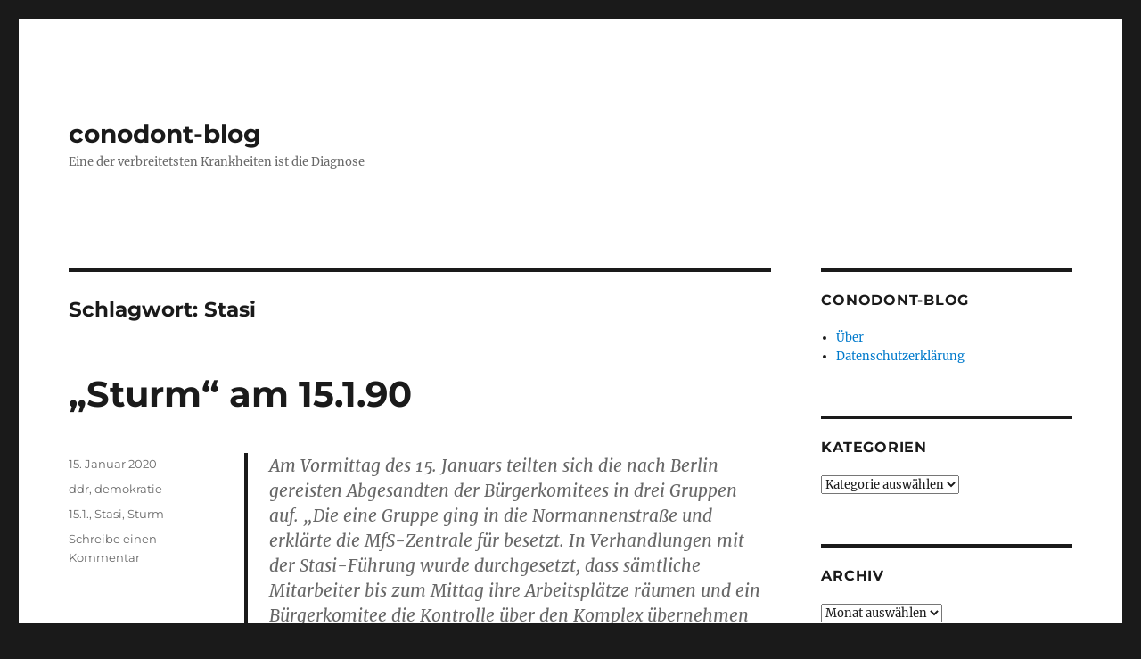

--- FILE ---
content_type: text/html; charset=UTF-8
request_url: http://conodont.joergenf.de/tag/stasi/
body_size: 39472
content:
<!DOCTYPE html>
<html lang="de" class="no-js">
<head>
	<meta charset="UTF-8">
	<meta name="viewport" content="width=device-width, initial-scale=1.0">
	<link rel="profile" href="https://gmpg.org/xfn/11">
		<script>(function(html){html.className = html.className.replace(/\bno-js\b/,'js')})(document.documentElement);</script>
<title>Stasi &#8211; conodont-blog</title>
<meta name='robots' content='max-image-preview:large' />
	<style>img:is([sizes="auto" i], [sizes^="auto," i]) { contain-intrinsic-size: 3000px 1500px }</style>
	<link rel="alternate" type="application/rss+xml" title="conodont-blog &raquo; Feed" href="http://conodont.joergenf.de/feed/" />
<link rel="alternate" type="application/rss+xml" title="conodont-blog &raquo; Kommentar-Feed" href="http://conodont.joergenf.de/comments/feed/" />
<link rel="alternate" type="application/rss+xml" title="conodont-blog &raquo; Stasi Schlagwort-Feed" href="http://conodont.joergenf.de/tag/stasi/feed/" />
<script>
window._wpemojiSettings = {"baseUrl":"https:\/\/s.w.org\/images\/core\/emoji\/16.0.1\/72x72\/","ext":".png","svgUrl":"https:\/\/s.w.org\/images\/core\/emoji\/16.0.1\/svg\/","svgExt":".svg","source":{"concatemoji":"http:\/\/conodont.joergenf.de\/wp-includes\/js\/wp-emoji-release.min.js?ver=6.8.3"}};
/*! This file is auto-generated */
!function(s,n){var o,i,e;function c(e){try{var t={supportTests:e,timestamp:(new Date).valueOf()};sessionStorage.setItem(o,JSON.stringify(t))}catch(e){}}function p(e,t,n){e.clearRect(0,0,e.canvas.width,e.canvas.height),e.fillText(t,0,0);var t=new Uint32Array(e.getImageData(0,0,e.canvas.width,e.canvas.height).data),a=(e.clearRect(0,0,e.canvas.width,e.canvas.height),e.fillText(n,0,0),new Uint32Array(e.getImageData(0,0,e.canvas.width,e.canvas.height).data));return t.every(function(e,t){return e===a[t]})}function u(e,t){e.clearRect(0,0,e.canvas.width,e.canvas.height),e.fillText(t,0,0);for(var n=e.getImageData(16,16,1,1),a=0;a<n.data.length;a++)if(0!==n.data[a])return!1;return!0}function f(e,t,n,a){switch(t){case"flag":return n(e,"\ud83c\udff3\ufe0f\u200d\u26a7\ufe0f","\ud83c\udff3\ufe0f\u200b\u26a7\ufe0f")?!1:!n(e,"\ud83c\udde8\ud83c\uddf6","\ud83c\udde8\u200b\ud83c\uddf6")&&!n(e,"\ud83c\udff4\udb40\udc67\udb40\udc62\udb40\udc65\udb40\udc6e\udb40\udc67\udb40\udc7f","\ud83c\udff4\u200b\udb40\udc67\u200b\udb40\udc62\u200b\udb40\udc65\u200b\udb40\udc6e\u200b\udb40\udc67\u200b\udb40\udc7f");case"emoji":return!a(e,"\ud83e\udedf")}return!1}function g(e,t,n,a){var r="undefined"!=typeof WorkerGlobalScope&&self instanceof WorkerGlobalScope?new OffscreenCanvas(300,150):s.createElement("canvas"),o=r.getContext("2d",{willReadFrequently:!0}),i=(o.textBaseline="top",o.font="600 32px Arial",{});return e.forEach(function(e){i[e]=t(o,e,n,a)}),i}function t(e){var t=s.createElement("script");t.src=e,t.defer=!0,s.head.appendChild(t)}"undefined"!=typeof Promise&&(o="wpEmojiSettingsSupports",i=["flag","emoji"],n.supports={everything:!0,everythingExceptFlag:!0},e=new Promise(function(e){s.addEventListener("DOMContentLoaded",e,{once:!0})}),new Promise(function(t){var n=function(){try{var e=JSON.parse(sessionStorage.getItem(o));if("object"==typeof e&&"number"==typeof e.timestamp&&(new Date).valueOf()<e.timestamp+604800&&"object"==typeof e.supportTests)return e.supportTests}catch(e){}return null}();if(!n){if("undefined"!=typeof Worker&&"undefined"!=typeof OffscreenCanvas&&"undefined"!=typeof URL&&URL.createObjectURL&&"undefined"!=typeof Blob)try{var e="postMessage("+g.toString()+"("+[JSON.stringify(i),f.toString(),p.toString(),u.toString()].join(",")+"));",a=new Blob([e],{type:"text/javascript"}),r=new Worker(URL.createObjectURL(a),{name:"wpTestEmojiSupports"});return void(r.onmessage=function(e){c(n=e.data),r.terminate(),t(n)})}catch(e){}c(n=g(i,f,p,u))}t(n)}).then(function(e){for(var t in e)n.supports[t]=e[t],n.supports.everything=n.supports.everything&&n.supports[t],"flag"!==t&&(n.supports.everythingExceptFlag=n.supports.everythingExceptFlag&&n.supports[t]);n.supports.everythingExceptFlag=n.supports.everythingExceptFlag&&!n.supports.flag,n.DOMReady=!1,n.readyCallback=function(){n.DOMReady=!0}}).then(function(){return e}).then(function(){var e;n.supports.everything||(n.readyCallback(),(e=n.source||{}).concatemoji?t(e.concatemoji):e.wpemoji&&e.twemoji&&(t(e.twemoji),t(e.wpemoji)))}))}((window,document),window._wpemojiSettings);
</script>
<style id='wp-emoji-styles-inline-css'>

	img.wp-smiley, img.emoji {
		display: inline !important;
		border: none !important;
		box-shadow: none !important;
		height: 1em !important;
		width: 1em !important;
		margin: 0 0.07em !important;
		vertical-align: -0.1em !important;
		background: none !important;
		padding: 0 !important;
	}
</style>
<link rel='stylesheet' id='wp-block-library-css' href='http://conodont.joergenf.de/wp-includes/css/dist/block-library/style.min.css?ver=6.8.3' media='all' />
<style id='wp-block-library-theme-inline-css'>
.wp-block-audio :where(figcaption){color:#555;font-size:13px;text-align:center}.is-dark-theme .wp-block-audio :where(figcaption){color:#ffffffa6}.wp-block-audio{margin:0 0 1em}.wp-block-code{border:1px solid #ccc;border-radius:4px;font-family:Menlo,Consolas,monaco,monospace;padding:.8em 1em}.wp-block-embed :where(figcaption){color:#555;font-size:13px;text-align:center}.is-dark-theme .wp-block-embed :where(figcaption){color:#ffffffa6}.wp-block-embed{margin:0 0 1em}.blocks-gallery-caption{color:#555;font-size:13px;text-align:center}.is-dark-theme .blocks-gallery-caption{color:#ffffffa6}:root :where(.wp-block-image figcaption){color:#555;font-size:13px;text-align:center}.is-dark-theme :root :where(.wp-block-image figcaption){color:#ffffffa6}.wp-block-image{margin:0 0 1em}.wp-block-pullquote{border-bottom:4px solid;border-top:4px solid;color:currentColor;margin-bottom:1.75em}.wp-block-pullquote cite,.wp-block-pullquote footer,.wp-block-pullquote__citation{color:currentColor;font-size:.8125em;font-style:normal;text-transform:uppercase}.wp-block-quote{border-left:.25em solid;margin:0 0 1.75em;padding-left:1em}.wp-block-quote cite,.wp-block-quote footer{color:currentColor;font-size:.8125em;font-style:normal;position:relative}.wp-block-quote:where(.has-text-align-right){border-left:none;border-right:.25em solid;padding-left:0;padding-right:1em}.wp-block-quote:where(.has-text-align-center){border:none;padding-left:0}.wp-block-quote.is-large,.wp-block-quote.is-style-large,.wp-block-quote:where(.is-style-plain){border:none}.wp-block-search .wp-block-search__label{font-weight:700}.wp-block-search__button{border:1px solid #ccc;padding:.375em .625em}:where(.wp-block-group.has-background){padding:1.25em 2.375em}.wp-block-separator.has-css-opacity{opacity:.4}.wp-block-separator{border:none;border-bottom:2px solid;margin-left:auto;margin-right:auto}.wp-block-separator.has-alpha-channel-opacity{opacity:1}.wp-block-separator:not(.is-style-wide):not(.is-style-dots){width:100px}.wp-block-separator.has-background:not(.is-style-dots){border-bottom:none;height:1px}.wp-block-separator.has-background:not(.is-style-wide):not(.is-style-dots){height:2px}.wp-block-table{margin:0 0 1em}.wp-block-table td,.wp-block-table th{word-break:normal}.wp-block-table :where(figcaption){color:#555;font-size:13px;text-align:center}.is-dark-theme .wp-block-table :where(figcaption){color:#ffffffa6}.wp-block-video :where(figcaption){color:#555;font-size:13px;text-align:center}.is-dark-theme .wp-block-video :where(figcaption){color:#ffffffa6}.wp-block-video{margin:0 0 1em}:root :where(.wp-block-template-part.has-background){margin-bottom:0;margin-top:0;padding:1.25em 2.375em}
</style>
<style id='classic-theme-styles-inline-css'>
/*! This file is auto-generated */
.wp-block-button__link{color:#fff;background-color:#32373c;border-radius:9999px;box-shadow:none;text-decoration:none;padding:calc(.667em + 2px) calc(1.333em + 2px);font-size:1.125em}.wp-block-file__button{background:#32373c;color:#fff;text-decoration:none}
</style>
<style id='global-styles-inline-css'>
:root{--wp--preset--aspect-ratio--square: 1;--wp--preset--aspect-ratio--4-3: 4/3;--wp--preset--aspect-ratio--3-4: 3/4;--wp--preset--aspect-ratio--3-2: 3/2;--wp--preset--aspect-ratio--2-3: 2/3;--wp--preset--aspect-ratio--16-9: 16/9;--wp--preset--aspect-ratio--9-16: 9/16;--wp--preset--color--black: #000000;--wp--preset--color--cyan-bluish-gray: #abb8c3;--wp--preset--color--white: #fff;--wp--preset--color--pale-pink: #f78da7;--wp--preset--color--vivid-red: #cf2e2e;--wp--preset--color--luminous-vivid-orange: #ff6900;--wp--preset--color--luminous-vivid-amber: #fcb900;--wp--preset--color--light-green-cyan: #7bdcb5;--wp--preset--color--vivid-green-cyan: #00d084;--wp--preset--color--pale-cyan-blue: #8ed1fc;--wp--preset--color--vivid-cyan-blue: #0693e3;--wp--preset--color--vivid-purple: #9b51e0;--wp--preset--color--dark-gray: #1a1a1a;--wp--preset--color--medium-gray: #686868;--wp--preset--color--light-gray: #e5e5e5;--wp--preset--color--blue-gray: #4d545c;--wp--preset--color--bright-blue: #007acc;--wp--preset--color--light-blue: #9adffd;--wp--preset--color--dark-brown: #402b30;--wp--preset--color--medium-brown: #774e24;--wp--preset--color--dark-red: #640c1f;--wp--preset--color--bright-red: #ff675f;--wp--preset--color--yellow: #ffef8e;--wp--preset--gradient--vivid-cyan-blue-to-vivid-purple: linear-gradient(135deg,rgba(6,147,227,1) 0%,rgb(155,81,224) 100%);--wp--preset--gradient--light-green-cyan-to-vivid-green-cyan: linear-gradient(135deg,rgb(122,220,180) 0%,rgb(0,208,130) 100%);--wp--preset--gradient--luminous-vivid-amber-to-luminous-vivid-orange: linear-gradient(135deg,rgba(252,185,0,1) 0%,rgba(255,105,0,1) 100%);--wp--preset--gradient--luminous-vivid-orange-to-vivid-red: linear-gradient(135deg,rgba(255,105,0,1) 0%,rgb(207,46,46) 100%);--wp--preset--gradient--very-light-gray-to-cyan-bluish-gray: linear-gradient(135deg,rgb(238,238,238) 0%,rgb(169,184,195) 100%);--wp--preset--gradient--cool-to-warm-spectrum: linear-gradient(135deg,rgb(74,234,220) 0%,rgb(151,120,209) 20%,rgb(207,42,186) 40%,rgb(238,44,130) 60%,rgb(251,105,98) 80%,rgb(254,248,76) 100%);--wp--preset--gradient--blush-light-purple: linear-gradient(135deg,rgb(255,206,236) 0%,rgb(152,150,240) 100%);--wp--preset--gradient--blush-bordeaux: linear-gradient(135deg,rgb(254,205,165) 0%,rgb(254,45,45) 50%,rgb(107,0,62) 100%);--wp--preset--gradient--luminous-dusk: linear-gradient(135deg,rgb(255,203,112) 0%,rgb(199,81,192) 50%,rgb(65,88,208) 100%);--wp--preset--gradient--pale-ocean: linear-gradient(135deg,rgb(255,245,203) 0%,rgb(182,227,212) 50%,rgb(51,167,181) 100%);--wp--preset--gradient--electric-grass: linear-gradient(135deg,rgb(202,248,128) 0%,rgb(113,206,126) 100%);--wp--preset--gradient--midnight: linear-gradient(135deg,rgb(2,3,129) 0%,rgb(40,116,252) 100%);--wp--preset--font-size--small: 13px;--wp--preset--font-size--medium: 20px;--wp--preset--font-size--large: 36px;--wp--preset--font-size--x-large: 42px;--wp--preset--spacing--20: 0.44rem;--wp--preset--spacing--30: 0.67rem;--wp--preset--spacing--40: 1rem;--wp--preset--spacing--50: 1.5rem;--wp--preset--spacing--60: 2.25rem;--wp--preset--spacing--70: 3.38rem;--wp--preset--spacing--80: 5.06rem;--wp--preset--shadow--natural: 6px 6px 9px rgba(0, 0, 0, 0.2);--wp--preset--shadow--deep: 12px 12px 50px rgba(0, 0, 0, 0.4);--wp--preset--shadow--sharp: 6px 6px 0px rgba(0, 0, 0, 0.2);--wp--preset--shadow--outlined: 6px 6px 0px -3px rgba(255, 255, 255, 1), 6px 6px rgba(0, 0, 0, 1);--wp--preset--shadow--crisp: 6px 6px 0px rgba(0, 0, 0, 1);}:where(.is-layout-flex){gap: 0.5em;}:where(.is-layout-grid){gap: 0.5em;}body .is-layout-flex{display: flex;}.is-layout-flex{flex-wrap: wrap;align-items: center;}.is-layout-flex > :is(*, div){margin: 0;}body .is-layout-grid{display: grid;}.is-layout-grid > :is(*, div){margin: 0;}:where(.wp-block-columns.is-layout-flex){gap: 2em;}:where(.wp-block-columns.is-layout-grid){gap: 2em;}:where(.wp-block-post-template.is-layout-flex){gap: 1.25em;}:where(.wp-block-post-template.is-layout-grid){gap: 1.25em;}.has-black-color{color: var(--wp--preset--color--black) !important;}.has-cyan-bluish-gray-color{color: var(--wp--preset--color--cyan-bluish-gray) !important;}.has-white-color{color: var(--wp--preset--color--white) !important;}.has-pale-pink-color{color: var(--wp--preset--color--pale-pink) !important;}.has-vivid-red-color{color: var(--wp--preset--color--vivid-red) !important;}.has-luminous-vivid-orange-color{color: var(--wp--preset--color--luminous-vivid-orange) !important;}.has-luminous-vivid-amber-color{color: var(--wp--preset--color--luminous-vivid-amber) !important;}.has-light-green-cyan-color{color: var(--wp--preset--color--light-green-cyan) !important;}.has-vivid-green-cyan-color{color: var(--wp--preset--color--vivid-green-cyan) !important;}.has-pale-cyan-blue-color{color: var(--wp--preset--color--pale-cyan-blue) !important;}.has-vivid-cyan-blue-color{color: var(--wp--preset--color--vivid-cyan-blue) !important;}.has-vivid-purple-color{color: var(--wp--preset--color--vivid-purple) !important;}.has-black-background-color{background-color: var(--wp--preset--color--black) !important;}.has-cyan-bluish-gray-background-color{background-color: var(--wp--preset--color--cyan-bluish-gray) !important;}.has-white-background-color{background-color: var(--wp--preset--color--white) !important;}.has-pale-pink-background-color{background-color: var(--wp--preset--color--pale-pink) !important;}.has-vivid-red-background-color{background-color: var(--wp--preset--color--vivid-red) !important;}.has-luminous-vivid-orange-background-color{background-color: var(--wp--preset--color--luminous-vivid-orange) !important;}.has-luminous-vivid-amber-background-color{background-color: var(--wp--preset--color--luminous-vivid-amber) !important;}.has-light-green-cyan-background-color{background-color: var(--wp--preset--color--light-green-cyan) !important;}.has-vivid-green-cyan-background-color{background-color: var(--wp--preset--color--vivid-green-cyan) !important;}.has-pale-cyan-blue-background-color{background-color: var(--wp--preset--color--pale-cyan-blue) !important;}.has-vivid-cyan-blue-background-color{background-color: var(--wp--preset--color--vivid-cyan-blue) !important;}.has-vivid-purple-background-color{background-color: var(--wp--preset--color--vivid-purple) !important;}.has-black-border-color{border-color: var(--wp--preset--color--black) !important;}.has-cyan-bluish-gray-border-color{border-color: var(--wp--preset--color--cyan-bluish-gray) !important;}.has-white-border-color{border-color: var(--wp--preset--color--white) !important;}.has-pale-pink-border-color{border-color: var(--wp--preset--color--pale-pink) !important;}.has-vivid-red-border-color{border-color: var(--wp--preset--color--vivid-red) !important;}.has-luminous-vivid-orange-border-color{border-color: var(--wp--preset--color--luminous-vivid-orange) !important;}.has-luminous-vivid-amber-border-color{border-color: var(--wp--preset--color--luminous-vivid-amber) !important;}.has-light-green-cyan-border-color{border-color: var(--wp--preset--color--light-green-cyan) !important;}.has-vivid-green-cyan-border-color{border-color: var(--wp--preset--color--vivid-green-cyan) !important;}.has-pale-cyan-blue-border-color{border-color: var(--wp--preset--color--pale-cyan-blue) !important;}.has-vivid-cyan-blue-border-color{border-color: var(--wp--preset--color--vivid-cyan-blue) !important;}.has-vivid-purple-border-color{border-color: var(--wp--preset--color--vivid-purple) !important;}.has-vivid-cyan-blue-to-vivid-purple-gradient-background{background: var(--wp--preset--gradient--vivid-cyan-blue-to-vivid-purple) !important;}.has-light-green-cyan-to-vivid-green-cyan-gradient-background{background: var(--wp--preset--gradient--light-green-cyan-to-vivid-green-cyan) !important;}.has-luminous-vivid-amber-to-luminous-vivid-orange-gradient-background{background: var(--wp--preset--gradient--luminous-vivid-amber-to-luminous-vivid-orange) !important;}.has-luminous-vivid-orange-to-vivid-red-gradient-background{background: var(--wp--preset--gradient--luminous-vivid-orange-to-vivid-red) !important;}.has-very-light-gray-to-cyan-bluish-gray-gradient-background{background: var(--wp--preset--gradient--very-light-gray-to-cyan-bluish-gray) !important;}.has-cool-to-warm-spectrum-gradient-background{background: var(--wp--preset--gradient--cool-to-warm-spectrum) !important;}.has-blush-light-purple-gradient-background{background: var(--wp--preset--gradient--blush-light-purple) !important;}.has-blush-bordeaux-gradient-background{background: var(--wp--preset--gradient--blush-bordeaux) !important;}.has-luminous-dusk-gradient-background{background: var(--wp--preset--gradient--luminous-dusk) !important;}.has-pale-ocean-gradient-background{background: var(--wp--preset--gradient--pale-ocean) !important;}.has-electric-grass-gradient-background{background: var(--wp--preset--gradient--electric-grass) !important;}.has-midnight-gradient-background{background: var(--wp--preset--gradient--midnight) !important;}.has-small-font-size{font-size: var(--wp--preset--font-size--small) !important;}.has-medium-font-size{font-size: var(--wp--preset--font-size--medium) !important;}.has-large-font-size{font-size: var(--wp--preset--font-size--large) !important;}.has-x-large-font-size{font-size: var(--wp--preset--font-size--x-large) !important;}
:where(.wp-block-post-template.is-layout-flex){gap: 1.25em;}:where(.wp-block-post-template.is-layout-grid){gap: 1.25em;}
:where(.wp-block-columns.is-layout-flex){gap: 2em;}:where(.wp-block-columns.is-layout-grid){gap: 2em;}
:root :where(.wp-block-pullquote){font-size: 1.5em;line-height: 1.6;}
</style>
<link rel='stylesheet' id='twentysixteen-fonts-css' href='http://conodont.joergenf.de/wp-content/themes/twentysixteen/fonts/merriweather-plus-montserrat-plus-inconsolata.css?ver=20230328' media='all' />
<link rel='stylesheet' id='genericons-css' href='http://conodont.joergenf.de/wp-content/themes/twentysixteen/genericons/genericons.css?ver=20201208' media='all' />
<link rel='stylesheet' id='twentysixteen-style-css' href='http://conodont.joergenf.de/wp-content/themes/twentysixteen/style.css?ver=20250715' media='all' />
<link rel='stylesheet' id='twentysixteen-block-style-css' href='http://conodont.joergenf.de/wp-content/themes/twentysixteen/css/blocks.css?ver=20240817' media='all' />
<!--[if lt IE 10]>
<link rel='stylesheet' id='twentysixteen-ie-css' href='http://conodont.joergenf.de/wp-content/themes/twentysixteen/css/ie.css?ver=20170530' media='all' />
<![endif]-->
<!--[if lt IE 9]>
<link rel='stylesheet' id='twentysixteen-ie8-css' href='http://conodont.joergenf.de/wp-content/themes/twentysixteen/css/ie8.css?ver=20170530' media='all' />
<![endif]-->
<!--[if lt IE 8]>
<link rel='stylesheet' id='twentysixteen-ie7-css' href='http://conodont.joergenf.de/wp-content/themes/twentysixteen/css/ie7.css?ver=20170530' media='all' />
<![endif]-->
<!--[if lt IE 9]>
<script src="http://conodont.joergenf.de/wp-content/themes/twentysixteen/js/html5.js?ver=3.7.3" id="twentysixteen-html5-js"></script>
<![endif]-->
<script src="http://conodont.joergenf.de/wp-includes/js/jquery/jquery.min.js?ver=3.7.1" id="jquery-core-js"></script>
<script src="http://conodont.joergenf.de/wp-includes/js/jquery/jquery-migrate.min.js?ver=3.4.1" id="jquery-migrate-js"></script>
<script id="twentysixteen-script-js-extra">
var screenReaderText = {"expand":"Untermen\u00fc \u00f6ffnen","collapse":"Untermen\u00fc schlie\u00dfen"};
</script>
<script src="http://conodont.joergenf.de/wp-content/themes/twentysixteen/js/functions.js?ver=20230629" id="twentysixteen-script-js" defer data-wp-strategy="defer"></script>
<link rel="https://api.w.org/" href="http://conodont.joergenf.de/wp-json/" /><link rel="alternate" title="JSON" type="application/json" href="http://conodont.joergenf.de/wp-json/wp/v2/tags/459" /><link rel="EditURI" type="application/rsd+xml" title="RSD" href="http://conodont.joergenf.de/xmlrpc.php?rsd" />
<meta name="generator" content="WordPress 6.8.3" />
<link rel="icon" href="http://conodont.joergenf.de/wp-content/uploads/2018/04/coni-150x150.jpg" sizes="32x32" />
<link rel="icon" href="http://conodont.joergenf.de/wp-content/uploads/2018/04/coni.jpg" sizes="192x192" />
<link rel="apple-touch-icon" href="http://conodont.joergenf.de/wp-content/uploads/2018/04/coni.jpg" />
<meta name="msapplication-TileImage" content="http://conodont.joergenf.de/wp-content/uploads/2018/04/coni.jpg" />
</head>

<body class="archive tag tag-stasi tag-459 wp-embed-responsive wp-theme-twentysixteen hfeed">
<div id="page" class="site">
	<div class="site-inner">
		<a class="skip-link screen-reader-text" href="#content">
			Zum Inhalt springen		</a>

		<header id="masthead" class="site-header">
			<div class="site-header-main">
				<div class="site-branding">
																					<p class="site-title"><a href="http://conodont.joergenf.de/" rel="home" >conodont-blog</a></p>
												<p class="site-description">Eine der verbreitetsten Krankheiten ist die Diagnose</p>
									</div><!-- .site-branding -->

							</div><!-- .site-header-main -->

					</header><!-- .site-header -->

		<div id="content" class="site-content">

	<div id="primary" class="content-area">
		<main id="main" class="site-main">

		
			<header class="page-header">
				<h1 class="page-title">Schlagwort: <span>Stasi</span></h1>			</header><!-- .page-header -->

			
<article id="post-1771" class="post-1771 post type-post status-publish format-standard hentry category-ddr category-demokratie tag-15-1 tag-stasi tag-sturm">
	<header class="entry-header">
		
		<h2 class="entry-title"><a href="http://conodont.joergenf.de/2020/01/15/sturm-am-15-1-90/" rel="bookmark">&#8222;Sturm&#8220; am 15.1.90</a></h2>	</header><!-- .entry-header -->

	
	
	<div class="entry-content">
		<blockquote><p>Am Vormittag des 15. Januars teilten sich die nach Berlin gereisten Abgesandten der Bürgerkomitees in drei Gruppen auf. „Die eine Gruppe ging in die Normannenstraße und erklärte die MfS-Zentrale für besetzt. In Verhandlungen mit der Stasi-Führung wurde durchgesetzt, dass sämtliche Mitarbeiter bis zum Mittag ihre Arbeitsplätze räumen und ein Bürgerkomitee die Kontrolle über den Komplex übernehmen wird“, sagt (der Meininger Pfarrer Martin) Montag.<br />
&#8230;<br />
Tatsächlich aber waren die verwinkelten Bürogebäude bereits verwaist. Die MfS-Führung hatte schon am 12. Januar beschlossen, dass an dem Tag der Kundgebung alle Mitarbeiter bis mittags den Komplex zu verlassen haben.<br />
&#8230;<br />
Der Thüringer Pfarrer Martin Montag stand zu diesem Zeitpunkt mit anderen Angehörigen des Bürgerkomitees und einigen Polizisten hinter dem Tor. „Ich habe die Rufe gehört und die Polizei um einen Lautsprecherwagen gebeten, damit ich den Demonstranten draußen sagen könne, die Stasi-Zentrale sei bereits besetzt und ein Bürgerkomitee kontrolliere den Komplex“, erzählt er. Aber die Lautsprecher waren zu leise. Er und ein anderer Bürgerrechtler seien dann von innen auf das Tor geklettert, um von dort aus mit den Leuten zu reden. „Doch wir hatten keine Chance“, sagt er. „Niemand hörte uns zu.“ Schließlich sei ein Demonstrant übers Tor geklettert, habe die Riegelstange des Tores gelöst, wodurch es von außen aufgedrückt werden konnte. „Dann ergoss sich der Strom aufs Gelände.“</p></blockquote>
<p><em>berliner-zeitung.de 12.1.2020</em></p>
<blockquote><p>&#8230; entdeckten die Sicherungskräfte, dass im Bereich der für Gegenspionage zuständigen Hauptabteilung II, die auch Agenten im Westen führt, insgesamt 20 Büros und ein Aktenspeicher aufgebrochen und durchsucht worden waren. Offenbar wurden auch Aktenordner entwendet. Wer die Eindringlinge waren, ob westliche Geheimdienstler den Trubel nutzten und mit Hilfe von Stasi-Überläufern gezielt vorgingen, ist bis heute ungeklärt.</p></blockquote>
<p><em>ebenda</em></p>
<p>Da könnte man schon fast auf die Idee kommen, daß der &#8222;Sturm&#8220; nur deshalb insziniert wurde, um ungehindert bestimmte Akten zu beschaffen. Vielleicht von einem der &#8222;Bürgerrechtler&#8220; (denn nur die wußten von der Räumung bis Mittag)?!</p>
<blockquote><p>Im Haus 18, in dem sich neben Büros der Hausverwaltung die Kantine und das Vorratslager der Küche befanden, tobten sich viele Demonstranten aus. Türen wurden eingetreten, Losungen an die Wände geschmiert, Schreibmaschinen und angeblich auch ein Sessel flogen aus den Fenstern. Was man an Papieren fand, wurde den Treppenhausschacht hinunter oder aus den Fenstern geworfen. Wer es bis ins Vorratslager schaffte, bediente sich an französischem Kognak, norwegischen Räucherlachsfilets und Dosen mit Haifischflossensuppe.</p></blockquote>
<p><em>ebenda</em></p>
<p>Man nennt sie &#8222;Demonstranten&#8220;, wenn heute so etwas geschieht, spricht man von Terroristen, Links- oder Rechtsradikalen, je nachdem.</p>
<p>PS: es waren dort keine &#8222;Zehntausende&#8220;, wie von Florian Bauer (15.1.20 Phoenix &#8211; &#8222;<em>leistet als Ereignis- und Dokumentationskanal von ARD und ZDF einen qualifizierten Beitrag zur politischen Meinungs- und Willensbildung und vermittelt Werte auf Basis der freiheitlich-demokratischen Grundordnung&#8220; phoenix.de</em>) behauptet. Ich war da.</p>
	</div><!-- .entry-content -->

	<footer class="entry-footer">
		<span class="byline"><span class="screen-reader-text">Autor </span><span class="author vcard"><a class="url fn n" href="http://conodont.joergenf.de/author/admin/">Yoe Panthim</a></span></span><span class="posted-on"><span class="screen-reader-text">Veröffentlicht am </span><a href="http://conodont.joergenf.de/2020/01/15/sturm-am-15-1-90/" rel="bookmark"><time class="entry-date published" datetime="2020-01-15T13:30:15+02:00">15. Januar 2020</time><time class="updated" datetime="2020-01-15T14:03:24+02:00">15. Januar 2020</time></a></span><span class="cat-links"><span class="screen-reader-text">Kategorien </span><a href="http://conodont.joergenf.de/category/ddr/" rel="category tag">ddr</a>, <a href="http://conodont.joergenf.de/category/demokratie/" rel="category tag">demokratie</a></span><span class="tags-links"><span class="screen-reader-text">Schlagwörter </span><a href="http://conodont.joergenf.de/tag/15-1/" rel="tag">15.1.</a>, <a href="http://conodont.joergenf.de/tag/stasi/" rel="tag">Stasi</a>, <a href="http://conodont.joergenf.de/tag/sturm/" rel="tag">Sturm</a></span><span class="comments-link"><a href="http://conodont.joergenf.de/2020/01/15/sturm-am-15-1-90/#respond">Schreibe einen Kommentar<span class="screen-reader-text"> zu &#8222;Sturm&#8220; am 15.1.90</span></a></span>			</footer><!-- .entry-footer -->
</article><!-- #post-1771 -->

		</main><!-- .site-main -->
	</div><!-- .content-area -->


	<aside id="secondary" class="sidebar widget-area">
		<section id="pages-2" class="widget widget_pages"><h2 class="widget-title">conodont-blog</h2><nav aria-label="conodont-blog">
			<ul>
				<li class="page_item page-item-2"><a href="http://conodont.joergenf.de/ueber/">&Uuml;ber</a></li>
<li class="page_item page-item-1283"><a href="http://conodont.joergenf.de/datenschutzerklaerung/">Datenschutzerklärung</a></li>
			</ul>

			</nav></section><section id="categories-2" class="widget widget_categories"><h2 class="widget-title">Kategorien</h2><form action="http://conodont.joergenf.de" method="get"><label class="screen-reader-text" for="cat">Kategorien</label><select  name='cat' id='cat' class='postform'>
	<option value='-1'>Kategorie auswählen</option>
	<option class="level-0" value="1">allgemein</option>
	<option class="level-0" value="18">bundestag</option>
	<option class="level-0" value="5">ddr</option>
	<option class="level-0" value="4">demokratie</option>
	<option class="level-0" value="3">evolution</option>
	<option class="level-0" value="394">klima</option>
	<option class="level-0" value="7">polen</option>
	<option class="level-0" value="6">staat</option>
</select>
</form><script>
(function() {
	var dropdown = document.getElementById( "cat" );
	function onCatChange() {
		if ( dropdown.options[ dropdown.selectedIndex ].value > 0 ) {
			dropdown.parentNode.submit();
		}
	}
	dropdown.onchange = onCatChange;
})();
</script>
</section><section id="archives-2" class="widget widget_archive"><h2 class="widget-title">Archiv</h2>		<label class="screen-reader-text" for="archives-dropdown-2">Archiv</label>
		<select id="archives-dropdown-2" name="archive-dropdown">
			
			<option value="">Monat auswählen</option>
				<option value='http://conodont.joergenf.de/2025/11/'> November 2025 </option>
	<option value='http://conodont.joergenf.de/2025/08/'> August 2025 </option>
	<option value='http://conodont.joergenf.de/2025/05/'> Mai 2025 </option>
	<option value='http://conodont.joergenf.de/2023/08/'> August 2023 </option>
	<option value='http://conodont.joergenf.de/2023/06/'> Juni 2023 </option>
	<option value='http://conodont.joergenf.de/2022/10/'> Oktober 2022 </option>
	<option value='http://conodont.joergenf.de/2022/05/'> Mai 2022 </option>
	<option value='http://conodont.joergenf.de/2021/12/'> Dezember 2021 </option>
	<option value='http://conodont.joergenf.de/2021/11/'> November 2021 </option>
	<option value='http://conodont.joergenf.de/2021/09/'> September 2021 </option>
	<option value='http://conodont.joergenf.de/2021/08/'> August 2021 </option>
	<option value='http://conodont.joergenf.de/2021/07/'> Juli 2021 </option>
	<option value='http://conodont.joergenf.de/2021/06/'> Juni 2021 </option>
	<option value='http://conodont.joergenf.de/2021/03/'> März 2021 </option>
	<option value='http://conodont.joergenf.de/2021/02/'> Februar 2021 </option>
	<option value='http://conodont.joergenf.de/2021/01/'> Januar 2021 </option>
	<option value='http://conodont.joergenf.de/2020/11/'> November 2020 </option>
	<option value='http://conodont.joergenf.de/2020/10/'> Oktober 2020 </option>
	<option value='http://conodont.joergenf.de/2020/09/'> September 2020 </option>
	<option value='http://conodont.joergenf.de/2020/08/'> August 2020 </option>
	<option value='http://conodont.joergenf.de/2020/07/'> Juli 2020 </option>
	<option value='http://conodont.joergenf.de/2020/06/'> Juni 2020 </option>
	<option value='http://conodont.joergenf.de/2020/05/'> Mai 2020 </option>
	<option value='http://conodont.joergenf.de/2020/04/'> April 2020 </option>
	<option value='http://conodont.joergenf.de/2020/03/'> März 2020 </option>
	<option value='http://conodont.joergenf.de/2020/02/'> Februar 2020 </option>
	<option value='http://conodont.joergenf.de/2020/01/'> Januar 2020 </option>
	<option value='http://conodont.joergenf.de/2019/12/'> Dezember 2019 </option>
	<option value='http://conodont.joergenf.de/2019/11/'> November 2019 </option>
	<option value='http://conodont.joergenf.de/2019/10/'> Oktober 2019 </option>
	<option value='http://conodont.joergenf.de/2019/09/'> September 2019 </option>
	<option value='http://conodont.joergenf.de/2019/08/'> August 2019 </option>
	<option value='http://conodont.joergenf.de/2019/07/'> Juli 2019 </option>
	<option value='http://conodont.joergenf.de/2019/06/'> Juni 2019 </option>
	<option value='http://conodont.joergenf.de/2019/05/'> Mai 2019 </option>
	<option value='http://conodont.joergenf.de/2019/04/'> April 2019 </option>
	<option value='http://conodont.joergenf.de/2019/03/'> März 2019 </option>
	<option value='http://conodont.joergenf.de/2019/02/'> Februar 2019 </option>
	<option value='http://conodont.joergenf.de/2019/01/'> Januar 2019 </option>
	<option value='http://conodont.joergenf.de/2018/12/'> Dezember 2018 </option>
	<option value='http://conodont.joergenf.de/2018/10/'> Oktober 2018 </option>
	<option value='http://conodont.joergenf.de/2018/09/'> September 2018 </option>
	<option value='http://conodont.joergenf.de/2018/08/'> August 2018 </option>
	<option value='http://conodont.joergenf.de/2018/07/'> Juli 2018 </option>
	<option value='http://conodont.joergenf.de/2018/06/'> Juni 2018 </option>
	<option value='http://conodont.joergenf.de/2018/05/'> Mai 2018 </option>
	<option value='http://conodont.joergenf.de/2018/04/'> April 2018 </option>
	<option value='http://conodont.joergenf.de/2018/01/'> Januar 2018 </option>
	<option value='http://conodont.joergenf.de/2017/12/'> Dezember 2017 </option>
	<option value='http://conodont.joergenf.de/2017/11/'> November 2017 </option>
	<option value='http://conodont.joergenf.de/2017/10/'> Oktober 2017 </option>
	<option value='http://conodont.joergenf.de/2017/09/'> September 2017 </option>
	<option value='http://conodont.joergenf.de/2017/08/'> August 2017 </option>
	<option value='http://conodont.joergenf.de/2017/07/'> Juli 2017 </option>
	<option value='http://conodont.joergenf.de/2017/06/'> Juni 2017 </option>
	<option value='http://conodont.joergenf.de/2017/03/'> März 2017 </option>
	<option value='http://conodont.joergenf.de/2017/02/'> Februar 2017 </option>
	<option value='http://conodont.joergenf.de/2017/01/'> Januar 2017 </option>
	<option value='http://conodont.joergenf.de/2016/12/'> Dezember 2016 </option>
	<option value='http://conodont.joergenf.de/2016/11/'> November 2016 </option>
	<option value='http://conodont.joergenf.de/2016/10/'> Oktober 2016 </option>
	<option value='http://conodont.joergenf.de/2016/09/'> September 2016 </option>
	<option value='http://conodont.joergenf.de/2016/08/'> August 2016 </option>
	<option value='http://conodont.joergenf.de/2016/06/'> Juni 2016 </option>
	<option value='http://conodont.joergenf.de/2016/05/'> Mai 2016 </option>
	<option value='http://conodont.joergenf.de/2016/04/'> April 2016 </option>
	<option value='http://conodont.joergenf.de/2016/03/'> März 2016 </option>
	<option value='http://conodont.joergenf.de/2016/02/'> Februar 2016 </option>
	<option value='http://conodont.joergenf.de/2016/01/'> Januar 2016 </option>
	<option value='http://conodont.joergenf.de/2015/12/'> Dezember 2015 </option>
	<option value='http://conodont.joergenf.de/2015/11/'> November 2015 </option>
	<option value='http://conodont.joergenf.de/2015/10/'> Oktober 2015 </option>
	<option value='http://conodont.joergenf.de/2015/09/'> September 2015 </option>
	<option value='http://conodont.joergenf.de/2015/08/'> August 2015 </option>
	<option value='http://conodont.joergenf.de/2015/07/'> Juli 2015 </option>
	<option value='http://conodont.joergenf.de/2015/06/'> Juni 2015 </option>
	<option value='http://conodont.joergenf.de/2015/05/'> Mai 2015 </option>
	<option value='http://conodont.joergenf.de/2015/03/'> März 2015 </option>
	<option value='http://conodont.joergenf.de/2015/02/'> Februar 2015 </option>
	<option value='http://conodont.joergenf.de/2015/01/'> Januar 2015 </option>
	<option value='http://conodont.joergenf.de/2014/11/'> November 2014 </option>
	<option value='http://conodont.joergenf.de/2014/10/'> Oktober 2014 </option>
	<option value='http://conodont.joergenf.de/2014/07/'> Juli 2014 </option>
	<option value='http://conodont.joergenf.de/2014/06/'> Juni 2014 </option>
	<option value='http://conodont.joergenf.de/2014/05/'> Mai 2014 </option>
	<option value='http://conodont.joergenf.de/2014/04/'> April 2014 </option>
	<option value='http://conodont.joergenf.de/2014/03/'> März 2014 </option>
	<option value='http://conodont.joergenf.de/2014/02/'> Februar 2014 </option>
	<option value='http://conodont.joergenf.de/2014/01/'> Januar 2014 </option>
	<option value='http://conodont.joergenf.de/2013/12/'> Dezember 2013 </option>
	<option value='http://conodont.joergenf.de/2013/11/'> November 2013 </option>
	<option value='http://conodont.joergenf.de/2013/10/'> Oktober 2013 </option>
	<option value='http://conodont.joergenf.de/2013/09/'> September 2013 </option>
	<option value='http://conodont.joergenf.de/2013/07/'> Juli 2013 </option>
	<option value='http://conodont.joergenf.de/2013/05/'> Mai 2013 </option>
	<option value='http://conodont.joergenf.de/2013/04/'> April 2013 </option>
	<option value='http://conodont.joergenf.de/2013/03/'> März 2013 </option>
	<option value='http://conodont.joergenf.de/2013/01/'> Januar 2013 </option>
	<option value='http://conodont.joergenf.de/2012/12/'> Dezember 2012 </option>
	<option value='http://conodont.joergenf.de/2012/11/'> November 2012 </option>
	<option value='http://conodont.joergenf.de/2012/10/'> Oktober 2012 </option>
	<option value='http://conodont.joergenf.de/2012/07/'> Juli 2012 </option>
	<option value='http://conodont.joergenf.de/2012/06/'> Juni 2012 </option>
	<option value='http://conodont.joergenf.de/2012/05/'> Mai 2012 </option>
	<option value='http://conodont.joergenf.de/2012/04/'> April 2012 </option>
	<option value='http://conodont.joergenf.de/2012/03/'> März 2012 </option>
	<option value='http://conodont.joergenf.de/2012/02/'> Februar 2012 </option>
	<option value='http://conodont.joergenf.de/2012/01/'> Januar 2012 </option>
	<option value='http://conodont.joergenf.de/2011/12/'> Dezember 2011 </option>
	<option value='http://conodont.joergenf.de/2011/10/'> Oktober 2011 </option>
	<option value='http://conodont.joergenf.de/2008/10/'> Oktober 2008 </option>

		</select>

			<script>
(function() {
	var dropdown = document.getElementById( "archives-dropdown-2" );
	function onSelectChange() {
		if ( dropdown.options[ dropdown.selectedIndex ].value !== '' ) {
			document.location.href = this.options[ this.selectedIndex ].value;
		}
	}
	dropdown.onchange = onSelectChange;
})();
</script>
</section><section id="search-3" class="widget widget_search">
<form role="search" method="get" class="search-form" action="http://conodont.joergenf.de/">
	<label>
		<span class="screen-reader-text">
			Suche nach:		</span>
		<input type="search" class="search-field" placeholder="Suchen …" value="" name="s" />
	</label>
	<button type="submit" class="search-submit"><span class="screen-reader-text">
		Suchen	</span></button>
</form>
</section>	</aside><!-- .sidebar .widget-area -->

		</div><!-- .site-content -->

		<footer id="colophon" class="site-footer">
			
			
			<div class="site-info">
								<span class="site-title"><a href="http://conodont.joergenf.de/" rel="home">conodont-blog</a></span>
				<a class="privacy-policy-link" href="http://conodont.joergenf.de/datenschutzerklaerung/" rel="privacy-policy">Datenschutzerklärung</a><span role="separator" aria-hidden="true"></span>				<a href="https://de.wordpress.org/" class="imprint">
					Mit Stolz präsentiert von WordPress				</a>
			</div><!-- .site-info -->
		</footer><!-- .site-footer -->
	</div><!-- .site-inner -->
</div><!-- .site -->

<script type="speculationrules">
{"prefetch":[{"source":"document","where":{"and":[{"href_matches":"\/*"},{"not":{"href_matches":["\/wp-*.php","\/wp-admin\/*","\/wp-content\/uploads\/*","\/wp-content\/*","\/wp-content\/plugins\/*","\/wp-content\/themes\/twentysixteen\/*","\/*\\?(.+)"]}},{"not":{"selector_matches":"a[rel~=\"nofollow\"]"}},{"not":{"selector_matches":".no-prefetch, .no-prefetch a"}}]},"eagerness":"conservative"}]}
</script>
</body>
</html>
